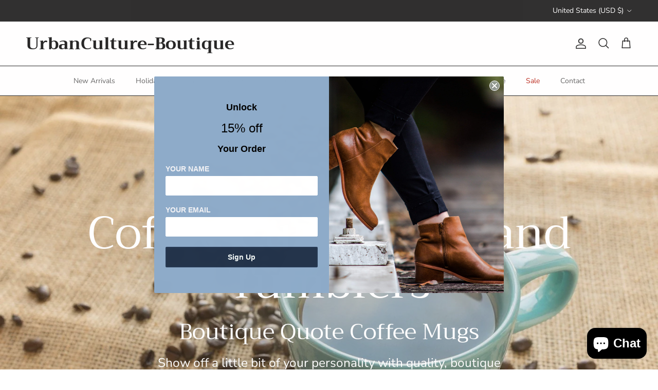

--- FILE ---
content_type: text/css
request_url: https://shopurbanculture.com/cdn/shop/t/14/assets/swatches.css?v=113282637011900100551728872580
body_size: 87
content:
[data-swatch=indigo]{--swatch-background-color:#4b0082}[data-swatch=rust]{--swatch-background-color:#c65539}[data-swatch=coral]{--swatch-background-color:#ff7f50}[data-swatch=black]{--swatch-background-color:#000000}[data-swatch=charcoal]{--swatch-background-color: #33334d}[data-swatch=taupe]{--swatch-background-color: #B38b6d}[data-swatch=white]{--swatch-background-color: #ffffff}[data-swatch="pink lavendar"]{--swatch-background-color: #dba9c8}[data-swatch=mocha]{--swatch-background-color: #967969}[data-swatch=denim]{--swatch-background-color: #6F8FAF}[data-swatch="light denim"]{--swatch-background-color: #989eb0}[data-swatch="dark denim"]{--swatch-background-color: #00334F}[data-swatch="dark wash"]{--swatch-background-color: #0d142c}[data-swatch="faded denim"]{--swatch-background-color: #cce1ee}[data-swatch="mocha brown"]{--swatch-background-color: #6B565E}[data-swatch="dark cyan blue"]{--swatch-background-color: #cc0300}[data-swatch=peach]{--swatch-background-color: #FFe5b4}[data-swatch=red]{--swatch-background-color: #b3002d}[data-swatch=burgundy]{--swatch-background-color: #800020}[data-swatch="frosted mulberry"]{--swatch-background-color: #995689}[data-swatch="light blue"]{--swatch-background-color: #A4DBE8}[data-swatch=greyish-blue]{--swatch-background-color: #9494B8}[data-swatch="powder peach"]{--swatch-background-color: #FFD8B1}[data-swatch="romantic taupe"]{--swatch-background-color: #e5d7cd}[data-swatch="antique burgundy"]{--swatch-background-color: #990f4b}[data-swatch=sage]{--swatch-background-color: #B0bEA4}[data-swatch=burgundy]{--swatch-background-color: #58181F}[data-swatch=champagne]{--swatch-background-color: #f9f0df}[data-swatch=almond]{--swatch-background-color: #eed9c4}[data-swatch="midnight blue"]{--swatch-background-color: #436B95}[data-swatch="dark sea green"]{--swatch-background-color: #8fbc8f}[data-swatch=cream]{--swatch-background-color: #fffde5}[data-swatch="rust red"]{--swatch-background-color: #ac2706}[data-swatch=shiraz]{--swatch-background-color: #8c2632}[data-swatch="cream twist"]{--swatch-background-image: linear-gradient(to right, #b38b6d, #b38b6d 50%, #fffde5 50%, #fffde5) }[data-swatch=slate]{--swatch-background-color: #7d8bd5}[data-swatch="moss green"]{--swatch-background-color: #8a9a5b}[data-swatch=amulet]{--swatch-background-color: #75a375}[data-swatch=killarney]{--swatch-background-color: #527a52}[data-swatch="stone washed denim"]{--swatch-background-color: #475669}[data-swatch=olive]{--swatch-background-color: #818662}[data-swatch="dark taupe"]{--swatch-background-color: #DCDCC6}[data-swatch="otter twist"]{--swatch-background-image: linear-gradient(to right, #b38b6d, #b38b6d 50%, #ffffff 50%, #ffffff) }[data-swatch="dark checkers"]{--swatch-background-image: linear-gradient(to right, #542c02, #542c02 50%, #876B4D 50%, #876B4D) }[data-swatch="light grey"]{--swatch-background-color: #bfbfbf}[data-swatch="off white"]{--swatch-background-color: #FAF9F6}[data-swatch="vintage olive"]{--swatch-background-color: #959778}[data-swatch="iris blue"]{--swatch-background-color: #3e3eCe}[data-swatch="neon orange"]{--swatch-background-color: #ffaf50}[data-swatch="natural/ebony"]{--swatch-background-image: linear-gradient(to right, #eceae4, #eceae4 50%, #000000 50%, #000000) }[data-swatch="dill weed"]{--swatch-background-color: #B0E4DF}[data-swatch="steel grey"]{--swatch-background-color: #888B8D}[data-swatch=khaki]{--swatch-background-color: #C4B289}[data-swatch=almond]{--swatch-background-color: #D2B9A3}[data-swatch=salmon]{--swatch-background-color: #ff8c69}[data-swatch=orange]{--swatch-background-color: #ffa500}[data-swatch=oatmeal]{--swatch-background-color: #DFD7c8}[data-swatch="heather grey"]{--swatch-background-color: #D3D3D3}
/*# sourceMappingURL=/cdn/shop/t/14/assets/swatches.css.map?v=113282637011900100551728872580 */
